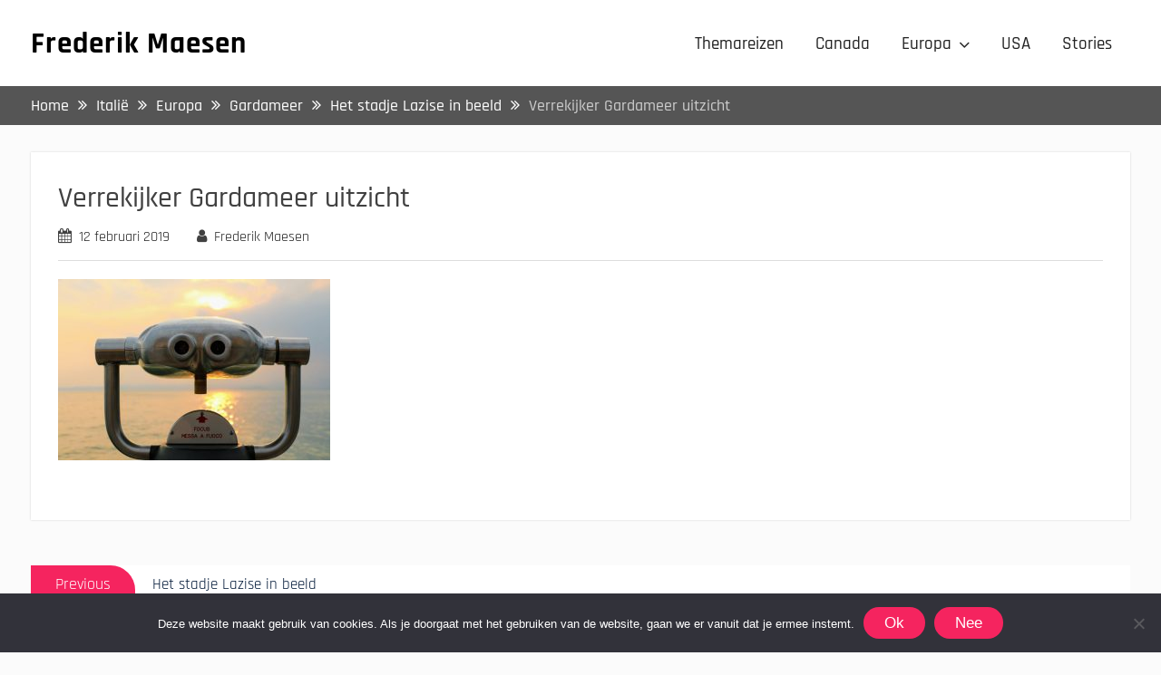

--- FILE ---
content_type: text/html; charset=UTF-8
request_url: https://www.frederikmaesen.be/het-stadje-lazise-in-beeld/img_0436/
body_size: 10159
content:
<!DOCTYPE html> <html lang="nl-NL"><head>
	    <meta charset="UTF-8">
    <meta name="viewport" content="width=device-width, initial-scale=1">
    <link rel="profile" href="http://gmpg.org/xfn/11">
    <link rel="pingback" href="https://www.frederikmaesen.be/xmlrpc.php">
    
<meta name='robots' content='index, follow, max-image-preview:large, max-snippet:-1, max-video-preview:-1' />
	<style>img:is([sizes="auto" i], [sizes^="auto," i]) { contain-intrinsic-size: 3000px 1500px }</style>
	
	<!-- This site is optimized with the Yoast SEO plugin v25.3.1 - https://yoast.com/wordpress/plugins/seo/ -->
	<title>Verrekijker Gardameer uitzicht - Frederik Maesen</title>
	<link rel="canonical" href="https://www.frederikmaesen.be/het-stadje-lazise-in-beeld/img_0436/" />
	<meta property="og:locale" content="nl_NL" />
	<meta property="og:type" content="article" />
	<meta property="og:title" content="Verrekijker Gardameer uitzicht - Frederik Maesen" />
	<meta property="og:url" content="https://www.frederikmaesen.be/het-stadje-lazise-in-beeld/img_0436/" />
	<meta property="og:site_name" content="Frederik Maesen" />
	<meta property="article:modified_time" content="2019-02-12T21:10:30+00:00" />
	<meta property="og:image" content="https://www.frederikmaesen.be/het-stadje-lazise-in-beeld/img_0436" />
	<meta property="og:image:width" content="2048" />
	<meta property="og:image:height" content="1365" />
	<meta property="og:image:type" content="image/jpeg" />
	<meta name="twitter:card" content="summary_large_image" />
	<script type="application/ld+json" class="yoast-schema-graph">{"@context":"https://schema.org","@graph":[{"@type":"WebPage","@id":"https://www.frederikmaesen.be/het-stadje-lazise-in-beeld/img_0436/","url":"https://www.frederikmaesen.be/het-stadje-lazise-in-beeld/img_0436/","name":"Verrekijker Gardameer uitzicht - Frederik Maesen","isPartOf":{"@id":"https://www.frederikmaesen.be/#website"},"primaryImageOfPage":{"@id":"https://www.frederikmaesen.be/het-stadje-lazise-in-beeld/img_0436/#primaryimage"},"image":{"@id":"https://www.frederikmaesen.be/het-stadje-lazise-in-beeld/img_0436/#primaryimage"},"thumbnailUrl":"https://www.frederikmaesen.be/wp-content/uploads/2019/02/IMG_0436.jpg","datePublished":"2019-02-12T21:08:28+00:00","dateModified":"2019-02-12T21:10:30+00:00","breadcrumb":{"@id":"https://www.frederikmaesen.be/het-stadje-lazise-in-beeld/img_0436/#breadcrumb"},"inLanguage":"nl-NL","potentialAction":[{"@type":"ReadAction","target":["https://www.frederikmaesen.be/het-stadje-lazise-in-beeld/img_0436/"]}]},{"@type":"ImageObject","inLanguage":"nl-NL","@id":"https://www.frederikmaesen.be/het-stadje-lazise-in-beeld/img_0436/#primaryimage","url":"https://www.frederikmaesen.be/wp-content/uploads/2019/02/IMG_0436.jpg","contentUrl":"https://www.frederikmaesen.be/wp-content/uploads/2019/02/IMG_0436.jpg","width":2048,"height":1365,"caption":"Verrekijker Gardameer uitzicht"},{"@type":"BreadcrumbList","@id":"https://www.frederikmaesen.be/het-stadje-lazise-in-beeld/img_0436/#breadcrumb","itemListElement":[{"@type":"ListItem","position":1,"name":"Home","item":"https://www.frederikmaesen.be/"},{"@type":"ListItem","position":2,"name":"Het stadje Lazise in beeld","item":"https://www.frederikmaesen.be/het-stadje-lazise-in-beeld/"},{"@type":"ListItem","position":3,"name":"Verrekijker Gardameer uitzicht"}]},{"@type":"WebSite","@id":"https://www.frederikmaesen.be/#website","url":"https://www.frederikmaesen.be/","name":"Frederik Maesen","description":"Collect moments not things","potentialAction":[{"@type":"SearchAction","target":{"@type":"EntryPoint","urlTemplate":"https://www.frederikmaesen.be/?s={search_term_string}"},"query-input":{"@type":"PropertyValueSpecification","valueRequired":true,"valueName":"search_term_string"}}],"inLanguage":"nl-NL"}]}</script>
	<!-- / Yoast SEO plugin. -->


<link rel="alternate" type="application/rss+xml" title="Frederik Maesen &raquo; feed" href="https://www.frederikmaesen.be/feed/" />
<link rel="alternate" type="application/rss+xml" title="Frederik Maesen &raquo; reacties feed" href="https://www.frederikmaesen.be/comments/feed/" />
<link rel="alternate" type="application/rss+xml" title="Frederik Maesen &raquo; Verrekijker Gardameer uitzicht reacties feed" href="https://www.frederikmaesen.be/het-stadje-lazise-in-beeld/img_0436/feed/" />
<link rel="alternate" type="application/rss+xml" title="Frederik Maesen &raquo; Verhalen feed" href="https://www.frederikmaesen.be/web-stories/feed/"><script type="text/javascript">
/* <![CDATA[ */
window._wpemojiSettings = {"baseUrl":"https:\/\/s.w.org\/images\/core\/emoji\/16.0.1\/72x72\/","ext":".png","svgUrl":"https:\/\/s.w.org\/images\/core\/emoji\/16.0.1\/svg\/","svgExt":".svg","source":{"concatemoji":"https:\/\/www.frederikmaesen.be\/wp-includes\/js\/wp-emoji-release.min.js?ver=6.8.3"}};
/*! This file is auto-generated */
!function(s,n){var o,i,e;function c(e){try{var t={supportTests:e,timestamp:(new Date).valueOf()};sessionStorage.setItem(o,JSON.stringify(t))}catch(e){}}function p(e,t,n){e.clearRect(0,0,e.canvas.width,e.canvas.height),e.fillText(t,0,0);var t=new Uint32Array(e.getImageData(0,0,e.canvas.width,e.canvas.height).data),a=(e.clearRect(0,0,e.canvas.width,e.canvas.height),e.fillText(n,0,0),new Uint32Array(e.getImageData(0,0,e.canvas.width,e.canvas.height).data));return t.every(function(e,t){return e===a[t]})}function u(e,t){e.clearRect(0,0,e.canvas.width,e.canvas.height),e.fillText(t,0,0);for(var n=e.getImageData(16,16,1,1),a=0;a<n.data.length;a++)if(0!==n.data[a])return!1;return!0}function f(e,t,n,a){switch(t){case"flag":return n(e,"\ud83c\udff3\ufe0f\u200d\u26a7\ufe0f","\ud83c\udff3\ufe0f\u200b\u26a7\ufe0f")?!1:!n(e,"\ud83c\udde8\ud83c\uddf6","\ud83c\udde8\u200b\ud83c\uddf6")&&!n(e,"\ud83c\udff4\udb40\udc67\udb40\udc62\udb40\udc65\udb40\udc6e\udb40\udc67\udb40\udc7f","\ud83c\udff4\u200b\udb40\udc67\u200b\udb40\udc62\u200b\udb40\udc65\u200b\udb40\udc6e\u200b\udb40\udc67\u200b\udb40\udc7f");case"emoji":return!a(e,"\ud83e\udedf")}return!1}function g(e,t,n,a){var r="undefined"!=typeof WorkerGlobalScope&&self instanceof WorkerGlobalScope?new OffscreenCanvas(300,150):s.createElement("canvas"),o=r.getContext("2d",{willReadFrequently:!0}),i=(o.textBaseline="top",o.font="600 32px Arial",{});return e.forEach(function(e){i[e]=t(o,e,n,a)}),i}function t(e){var t=s.createElement("script");t.src=e,t.defer=!0,s.head.appendChild(t)}"undefined"!=typeof Promise&&(o="wpEmojiSettingsSupports",i=["flag","emoji"],n.supports={everything:!0,everythingExceptFlag:!0},e=new Promise(function(e){s.addEventListener("DOMContentLoaded",e,{once:!0})}),new Promise(function(t){var n=function(){try{var e=JSON.parse(sessionStorage.getItem(o));if("object"==typeof e&&"number"==typeof e.timestamp&&(new Date).valueOf()<e.timestamp+604800&&"object"==typeof e.supportTests)return e.supportTests}catch(e){}return null}();if(!n){if("undefined"!=typeof Worker&&"undefined"!=typeof OffscreenCanvas&&"undefined"!=typeof URL&&URL.createObjectURL&&"undefined"!=typeof Blob)try{var e="postMessage("+g.toString()+"("+[JSON.stringify(i),f.toString(),p.toString(),u.toString()].join(",")+"));",a=new Blob([e],{type:"text/javascript"}),r=new Worker(URL.createObjectURL(a),{name:"wpTestEmojiSupports"});return void(r.onmessage=function(e){c(n=e.data),r.terminate(),t(n)})}catch(e){}c(n=g(i,f,p,u))}t(n)}).then(function(e){for(var t in e)n.supports[t]=e[t],n.supports.everything=n.supports.everything&&n.supports[t],"flag"!==t&&(n.supports.everythingExceptFlag=n.supports.everythingExceptFlag&&n.supports[t]);n.supports.everythingExceptFlag=n.supports.everythingExceptFlag&&!n.supports.flag,n.DOMReady=!1,n.readyCallback=function(){n.DOMReady=!0}}).then(function(){return e}).then(function(){var e;n.supports.everything||(n.readyCallback(),(e=n.source||{}).concatemoji?t(e.concatemoji):e.wpemoji&&e.twemoji&&(t(e.twemoji),t(e.wpemoji)))}))}((window,document),window._wpemojiSettings);
/* ]]> */
</script>
<style id='wp-emoji-styles-inline-css' type='text/css'>

	img.wp-smiley, img.emoji {
		display: inline !important;
		border: none !important;
		box-shadow: none !important;
		height: 1em !important;
		width: 1em !important;
		margin: 0 0.07em !important;
		vertical-align: -0.1em !important;
		background: none !important;
		padding: 0 !important;
	}
</style>
<link rel='stylesheet' id='wp-block-library-css' href='https://www.frederikmaesen.be/wp-includes/css/dist/block-library/style.min.css?ver=6.8.3' type='text/css' media='all' />
<style id='wp-block-library-theme-inline-css' type='text/css'>
.wp-block-audio :where(figcaption){color:#555;font-size:13px;text-align:center}.is-dark-theme .wp-block-audio :where(figcaption){color:#ffffffa6}.wp-block-audio{margin:0 0 1em}.wp-block-code{border:1px solid #ccc;border-radius:4px;font-family:Menlo,Consolas,monaco,monospace;padding:.8em 1em}.wp-block-embed :where(figcaption){color:#555;font-size:13px;text-align:center}.is-dark-theme .wp-block-embed :where(figcaption){color:#ffffffa6}.wp-block-embed{margin:0 0 1em}.blocks-gallery-caption{color:#555;font-size:13px;text-align:center}.is-dark-theme .blocks-gallery-caption{color:#ffffffa6}:root :where(.wp-block-image figcaption){color:#555;font-size:13px;text-align:center}.is-dark-theme :root :where(.wp-block-image figcaption){color:#ffffffa6}.wp-block-image{margin:0 0 1em}.wp-block-pullquote{border-bottom:4px solid;border-top:4px solid;color:currentColor;margin-bottom:1.75em}.wp-block-pullquote cite,.wp-block-pullquote footer,.wp-block-pullquote__citation{color:currentColor;font-size:.8125em;font-style:normal;text-transform:uppercase}.wp-block-quote{border-left:.25em solid;margin:0 0 1.75em;padding-left:1em}.wp-block-quote cite,.wp-block-quote footer{color:currentColor;font-size:.8125em;font-style:normal;position:relative}.wp-block-quote:where(.has-text-align-right){border-left:none;border-right:.25em solid;padding-left:0;padding-right:1em}.wp-block-quote:where(.has-text-align-center){border:none;padding-left:0}.wp-block-quote.is-large,.wp-block-quote.is-style-large,.wp-block-quote:where(.is-style-plain){border:none}.wp-block-search .wp-block-search__label{font-weight:700}.wp-block-search__button{border:1px solid #ccc;padding:.375em .625em}:where(.wp-block-group.has-background){padding:1.25em 2.375em}.wp-block-separator.has-css-opacity{opacity:.4}.wp-block-separator{border:none;border-bottom:2px solid;margin-left:auto;margin-right:auto}.wp-block-separator.has-alpha-channel-opacity{opacity:1}.wp-block-separator:not(.is-style-wide):not(.is-style-dots){width:100px}.wp-block-separator.has-background:not(.is-style-dots){border-bottom:none;height:1px}.wp-block-separator.has-background:not(.is-style-wide):not(.is-style-dots){height:2px}.wp-block-table{margin:0 0 1em}.wp-block-table td,.wp-block-table th{word-break:normal}.wp-block-table :where(figcaption){color:#555;font-size:13px;text-align:center}.is-dark-theme .wp-block-table :where(figcaption){color:#ffffffa6}.wp-block-video :where(figcaption){color:#555;font-size:13px;text-align:center}.is-dark-theme .wp-block-video :where(figcaption){color:#ffffffa6}.wp-block-video{margin:0 0 1em}:root :where(.wp-block-template-part.has-background){margin-bottom:0;margin-top:0;padding:1.25em 2.375em}
</style>
<style id='classic-theme-styles-inline-css' type='text/css'>
/*! This file is auto-generated */
.wp-block-button__link{color:#fff;background-color:#32373c;border-radius:9999px;box-shadow:none;text-decoration:none;padding:calc(.667em + 2px) calc(1.333em + 2px);font-size:1.125em}.wp-block-file__button{background:#32373c;color:#fff;text-decoration:none}
</style>
<style id='global-styles-inline-css' type='text/css'>
:root{--wp--preset--aspect-ratio--square: 1;--wp--preset--aspect-ratio--4-3: 4/3;--wp--preset--aspect-ratio--3-4: 3/4;--wp--preset--aspect-ratio--3-2: 3/2;--wp--preset--aspect-ratio--2-3: 2/3;--wp--preset--aspect-ratio--16-9: 16/9;--wp--preset--aspect-ratio--9-16: 9/16;--wp--preset--color--black: #111111;--wp--preset--color--cyan-bluish-gray: #abb8c3;--wp--preset--color--white: #ffffff;--wp--preset--color--pale-pink: #f78da7;--wp--preset--color--vivid-red: #cf2e2e;--wp--preset--color--luminous-vivid-orange: #ff6900;--wp--preset--color--luminous-vivid-amber: #fcb900;--wp--preset--color--light-green-cyan: #7bdcb5;--wp--preset--color--vivid-green-cyan: #00d084;--wp--preset--color--pale-cyan-blue: #8ed1fc;--wp--preset--color--vivid-cyan-blue: #0693e3;--wp--preset--color--vivid-purple: #9b51e0;--wp--preset--color--gray: #f4f4f4;--wp--preset--color--blue: #1b8be0;--wp--preset--color--orange: #ffc300;--wp--preset--color--red: #f5245f;--wp--preset--gradient--vivid-cyan-blue-to-vivid-purple: linear-gradient(135deg,rgba(6,147,227,1) 0%,rgb(155,81,224) 100%);--wp--preset--gradient--light-green-cyan-to-vivid-green-cyan: linear-gradient(135deg,rgb(122,220,180) 0%,rgb(0,208,130) 100%);--wp--preset--gradient--luminous-vivid-amber-to-luminous-vivid-orange: linear-gradient(135deg,rgba(252,185,0,1) 0%,rgba(255,105,0,1) 100%);--wp--preset--gradient--luminous-vivid-orange-to-vivid-red: linear-gradient(135deg,rgba(255,105,0,1) 0%,rgb(207,46,46) 100%);--wp--preset--gradient--very-light-gray-to-cyan-bluish-gray: linear-gradient(135deg,rgb(238,238,238) 0%,rgb(169,184,195) 100%);--wp--preset--gradient--cool-to-warm-spectrum: linear-gradient(135deg,rgb(74,234,220) 0%,rgb(151,120,209) 20%,rgb(207,42,186) 40%,rgb(238,44,130) 60%,rgb(251,105,98) 80%,rgb(254,248,76) 100%);--wp--preset--gradient--blush-light-purple: linear-gradient(135deg,rgb(255,206,236) 0%,rgb(152,150,240) 100%);--wp--preset--gradient--blush-bordeaux: linear-gradient(135deg,rgb(254,205,165) 0%,rgb(254,45,45) 50%,rgb(107,0,62) 100%);--wp--preset--gradient--luminous-dusk: linear-gradient(135deg,rgb(255,203,112) 0%,rgb(199,81,192) 50%,rgb(65,88,208) 100%);--wp--preset--gradient--pale-ocean: linear-gradient(135deg,rgb(255,245,203) 0%,rgb(182,227,212) 50%,rgb(51,167,181) 100%);--wp--preset--gradient--electric-grass: linear-gradient(135deg,rgb(202,248,128) 0%,rgb(113,206,126) 100%);--wp--preset--gradient--midnight: linear-gradient(135deg,rgb(2,3,129) 0%,rgb(40,116,252) 100%);--wp--preset--font-size--small: 14px;--wp--preset--font-size--medium: 20px;--wp--preset--font-size--large: 42px;--wp--preset--font-size--x-large: 42px;--wp--preset--font-size--normal: 18px;--wp--preset--font-size--huge: 54px;--wp--preset--spacing--20: 0.44rem;--wp--preset--spacing--30: 0.67rem;--wp--preset--spacing--40: 1rem;--wp--preset--spacing--50: 1.5rem;--wp--preset--spacing--60: 2.25rem;--wp--preset--spacing--70: 3.38rem;--wp--preset--spacing--80: 5.06rem;--wp--preset--shadow--natural: 6px 6px 9px rgba(0, 0, 0, 0.2);--wp--preset--shadow--deep: 12px 12px 50px rgba(0, 0, 0, 0.4);--wp--preset--shadow--sharp: 6px 6px 0px rgba(0, 0, 0, 0.2);--wp--preset--shadow--outlined: 6px 6px 0px -3px rgba(255, 255, 255, 1), 6px 6px rgba(0, 0, 0, 1);--wp--preset--shadow--crisp: 6px 6px 0px rgba(0, 0, 0, 1);}:where(.is-layout-flex){gap: 0.5em;}:where(.is-layout-grid){gap: 0.5em;}body .is-layout-flex{display: flex;}.is-layout-flex{flex-wrap: wrap;align-items: center;}.is-layout-flex > :is(*, div){margin: 0;}body .is-layout-grid{display: grid;}.is-layout-grid > :is(*, div){margin: 0;}:where(.wp-block-columns.is-layout-flex){gap: 2em;}:where(.wp-block-columns.is-layout-grid){gap: 2em;}:where(.wp-block-post-template.is-layout-flex){gap: 1.25em;}:where(.wp-block-post-template.is-layout-grid){gap: 1.25em;}.has-black-color{color: var(--wp--preset--color--black) !important;}.has-cyan-bluish-gray-color{color: var(--wp--preset--color--cyan-bluish-gray) !important;}.has-white-color{color: var(--wp--preset--color--white) !important;}.has-pale-pink-color{color: var(--wp--preset--color--pale-pink) !important;}.has-vivid-red-color{color: var(--wp--preset--color--vivid-red) !important;}.has-luminous-vivid-orange-color{color: var(--wp--preset--color--luminous-vivid-orange) !important;}.has-luminous-vivid-amber-color{color: var(--wp--preset--color--luminous-vivid-amber) !important;}.has-light-green-cyan-color{color: var(--wp--preset--color--light-green-cyan) !important;}.has-vivid-green-cyan-color{color: var(--wp--preset--color--vivid-green-cyan) !important;}.has-pale-cyan-blue-color{color: var(--wp--preset--color--pale-cyan-blue) !important;}.has-vivid-cyan-blue-color{color: var(--wp--preset--color--vivid-cyan-blue) !important;}.has-vivid-purple-color{color: var(--wp--preset--color--vivid-purple) !important;}.has-black-background-color{background-color: var(--wp--preset--color--black) !important;}.has-cyan-bluish-gray-background-color{background-color: var(--wp--preset--color--cyan-bluish-gray) !important;}.has-white-background-color{background-color: var(--wp--preset--color--white) !important;}.has-pale-pink-background-color{background-color: var(--wp--preset--color--pale-pink) !important;}.has-vivid-red-background-color{background-color: var(--wp--preset--color--vivid-red) !important;}.has-luminous-vivid-orange-background-color{background-color: var(--wp--preset--color--luminous-vivid-orange) !important;}.has-luminous-vivid-amber-background-color{background-color: var(--wp--preset--color--luminous-vivid-amber) !important;}.has-light-green-cyan-background-color{background-color: var(--wp--preset--color--light-green-cyan) !important;}.has-vivid-green-cyan-background-color{background-color: var(--wp--preset--color--vivid-green-cyan) !important;}.has-pale-cyan-blue-background-color{background-color: var(--wp--preset--color--pale-cyan-blue) !important;}.has-vivid-cyan-blue-background-color{background-color: var(--wp--preset--color--vivid-cyan-blue) !important;}.has-vivid-purple-background-color{background-color: var(--wp--preset--color--vivid-purple) !important;}.has-black-border-color{border-color: var(--wp--preset--color--black) !important;}.has-cyan-bluish-gray-border-color{border-color: var(--wp--preset--color--cyan-bluish-gray) !important;}.has-white-border-color{border-color: var(--wp--preset--color--white) !important;}.has-pale-pink-border-color{border-color: var(--wp--preset--color--pale-pink) !important;}.has-vivid-red-border-color{border-color: var(--wp--preset--color--vivid-red) !important;}.has-luminous-vivid-orange-border-color{border-color: var(--wp--preset--color--luminous-vivid-orange) !important;}.has-luminous-vivid-amber-border-color{border-color: var(--wp--preset--color--luminous-vivid-amber) !important;}.has-light-green-cyan-border-color{border-color: var(--wp--preset--color--light-green-cyan) !important;}.has-vivid-green-cyan-border-color{border-color: var(--wp--preset--color--vivid-green-cyan) !important;}.has-pale-cyan-blue-border-color{border-color: var(--wp--preset--color--pale-cyan-blue) !important;}.has-vivid-cyan-blue-border-color{border-color: var(--wp--preset--color--vivid-cyan-blue) !important;}.has-vivid-purple-border-color{border-color: var(--wp--preset--color--vivid-purple) !important;}.has-vivid-cyan-blue-to-vivid-purple-gradient-background{background: var(--wp--preset--gradient--vivid-cyan-blue-to-vivid-purple) !important;}.has-light-green-cyan-to-vivid-green-cyan-gradient-background{background: var(--wp--preset--gradient--light-green-cyan-to-vivid-green-cyan) !important;}.has-luminous-vivid-amber-to-luminous-vivid-orange-gradient-background{background: var(--wp--preset--gradient--luminous-vivid-amber-to-luminous-vivid-orange) !important;}.has-luminous-vivid-orange-to-vivid-red-gradient-background{background: var(--wp--preset--gradient--luminous-vivid-orange-to-vivid-red) !important;}.has-very-light-gray-to-cyan-bluish-gray-gradient-background{background: var(--wp--preset--gradient--very-light-gray-to-cyan-bluish-gray) !important;}.has-cool-to-warm-spectrum-gradient-background{background: var(--wp--preset--gradient--cool-to-warm-spectrum) !important;}.has-blush-light-purple-gradient-background{background: var(--wp--preset--gradient--blush-light-purple) !important;}.has-blush-bordeaux-gradient-background{background: var(--wp--preset--gradient--blush-bordeaux) !important;}.has-luminous-dusk-gradient-background{background: var(--wp--preset--gradient--luminous-dusk) !important;}.has-pale-ocean-gradient-background{background: var(--wp--preset--gradient--pale-ocean) !important;}.has-electric-grass-gradient-background{background: var(--wp--preset--gradient--electric-grass) !important;}.has-midnight-gradient-background{background: var(--wp--preset--gradient--midnight) !important;}.has-small-font-size{font-size: var(--wp--preset--font-size--small) !important;}.has-medium-font-size{font-size: var(--wp--preset--font-size--medium) !important;}.has-large-font-size{font-size: var(--wp--preset--font-size--large) !important;}.has-x-large-font-size{font-size: var(--wp--preset--font-size--x-large) !important;}
:where(.wp-block-post-template.is-layout-flex){gap: 1.25em;}:where(.wp-block-post-template.is-layout-grid){gap: 1.25em;}
:where(.wp-block-columns.is-layout-flex){gap: 2em;}:where(.wp-block-columns.is-layout-grid){gap: 2em;}
:root :where(.wp-block-pullquote){font-size: 1.5em;line-height: 1.6;}
</style>
<link rel='stylesheet' id='cookie-notice-front-css' href='https://www.frederikmaesen.be/wp-content/plugins/cookie-notice/css/front.min.css?ver=2.5.6' type='text/css' media='all' />
<link rel='stylesheet' id='font-awesome-css' href='https://www.frederikmaesen.be/wp-content/themes/photomania/third-party/font-awesome/css/font-awesome.min.css?ver=4.7.0' type='text/css' media='all' />
<link rel='stylesheet' id='photomania-google-fonts-css' href='https://www.frederikmaesen.be/wp-content/fonts/877292ca2532f81aa5f71a9e475f9951.css' type='text/css' media='all' />
<link rel='stylesheet' id='jquery-sidr-css' href='https://www.frederikmaesen.be/wp-content/themes/photomania/third-party/sidr/css/jquery.sidr.dark.min.css?ver=2.2.1' type='text/css' media='all' />
<link rel='stylesheet' id='jquery-magnific-popup-css' href='https://www.frederikmaesen.be/wp-content/themes/photomania/third-party/magnific-popup/css/magnific-popup.min.css?ver=1.1.0' type='text/css' media='all' />
<link rel='stylesheet' id='photomania-style-css' href='https://www.frederikmaesen.be/wp-content/themes/photomania/style.css?ver=20240315-184011' type='text/css' media='all' />
<link rel='stylesheet' id='photomania-block-style-css' href='https://www.frederikmaesen.be/wp-content/themes/photomania/css/blocks.css?ver=20240315-184011' type='text/css' media='all' />
<style id='akismet-widget-style-inline-css' type='text/css'>

			.a-stats {
				--akismet-color-mid-green: #357b49;
				--akismet-color-white: #fff;
				--akismet-color-light-grey: #f6f7f7;

				max-width: 350px;
				width: auto;
			}

			.a-stats * {
				all: unset;
				box-sizing: border-box;
			}

			.a-stats strong {
				font-weight: 600;
			}

			.a-stats a.a-stats__link,
			.a-stats a.a-stats__link:visited,
			.a-stats a.a-stats__link:active {
				background: var(--akismet-color-mid-green);
				border: none;
				box-shadow: none;
				border-radius: 8px;
				color: var(--akismet-color-white);
				cursor: pointer;
				display: block;
				font-family: -apple-system, BlinkMacSystemFont, 'Segoe UI', 'Roboto', 'Oxygen-Sans', 'Ubuntu', 'Cantarell', 'Helvetica Neue', sans-serif;
				font-weight: 500;
				padding: 12px;
				text-align: center;
				text-decoration: none;
				transition: all 0.2s ease;
			}

			/* Extra specificity to deal with TwentyTwentyOne focus style */
			.widget .a-stats a.a-stats__link:focus {
				background: var(--akismet-color-mid-green);
				color: var(--akismet-color-white);
				text-decoration: none;
			}

			.a-stats a.a-stats__link:hover {
				filter: brightness(110%);
				box-shadow: 0 4px 12px rgba(0, 0, 0, 0.06), 0 0 2px rgba(0, 0, 0, 0.16);
			}

			.a-stats .count {
				color: var(--akismet-color-white);
				display: block;
				font-size: 1.5em;
				line-height: 1.4;
				padding: 0 13px;
				white-space: nowrap;
			}
		
</style>
<script type="text/javascript" id="cookie-notice-front-js-before">
/* <![CDATA[ */
var cnArgs = {"ajaxUrl":"https:\/\/www.frederikmaesen.be\/wp-admin\/admin-ajax.php","nonce":"ec645ad96f","hideEffect":"fade","position":"bottom","onScroll":false,"onScrollOffset":100,"onClick":false,"cookieName":"cookie_notice_accepted","cookieTime":7862400,"cookieTimeRejected":2592000,"globalCookie":false,"redirection":false,"cache":false,"revokeCookies":false,"revokeCookiesOpt":"automatic"};
/* ]]> */
</script>
<script type="text/javascript" src="https://www.frederikmaesen.be/wp-content/plugins/cookie-notice/js/front.min.js?ver=2.5.6" id="cookie-notice-front-js"></script>
<script type="text/javascript" src="https://www.frederikmaesen.be/wp-includes/js/jquery/jquery.min.js?ver=3.7.1" id="jquery-core-js"></script>
<script type="text/javascript" src="https://www.frederikmaesen.be/wp-includes/js/jquery/jquery-migrate.min.js?ver=3.4.1" id="jquery-migrate-js"></script>
<link rel="https://api.w.org/" href="https://www.frederikmaesen.be/wp-json/" /><link rel="alternate" title="JSON" type="application/json" href="https://www.frederikmaesen.be/wp-json/wp/v2/media/3219" /><link rel="EditURI" type="application/rsd+xml" title="RSD" href="https://www.frederikmaesen.be/xmlrpc.php?rsd" />
<meta name="generator" content="WordPress 6.8.3" />
<link rel='shortlink' href='https://www.frederikmaesen.be/?p=3219' />
<link rel="alternate" title="oEmbed (JSON)" type="application/json+oembed" href="https://www.frederikmaesen.be/wp-json/oembed/1.0/embed?url=https%3A%2F%2Fwww.frederikmaesen.be%2Fhet-stadje-lazise-in-beeld%2Fimg_0436%2F" />
<link rel="alternate" title="oEmbed (XML)" type="text/xml+oembed" href="https://www.frederikmaesen.be/wp-json/oembed/1.0/embed?url=https%3A%2F%2Fwww.frederikmaesen.be%2Fhet-stadje-lazise-in-beeld%2Fimg_0436%2F&#038;format=xml" />
<link rel="amphtml" href="https://www.frederikmaesen.be/het-stadje-lazise-in-beeld/img_0436/?amp"><link rel="icon" href="https://www.frederikmaesen.be/wp-content/uploads/2019/05/cropped-favicon-1-32x32.png" sizes="32x32" />
<link rel="icon" href="https://www.frederikmaesen.be/wp-content/uploads/2019/05/cropped-favicon-1-192x192.png" sizes="192x192" />
<link rel="apple-touch-icon" href="https://www.frederikmaesen.be/wp-content/uploads/2019/05/cropped-favicon-1-180x180.png" />
<meta name="msapplication-TileImage" content="https://www.frederikmaesen.be/wp-content/uploads/2019/05/cropped-favicon-1-270x270.png" />
</head>

<body class="attachment wp-singular attachment-template-default single single-attachment postid-3219 attachmentid-3219 attachment-jpeg wp-embed-responsive wp-theme-photomania cookies-not-set global-layout-no-sidebar slider-disabled">

	
	    <div id="page" class="hfeed site">
    <a class="skip-link screen-reader-text" href="#content">Skip to content</a>		<a id="mobile-trigger" href="#mob-menu"><i class="fa fa-bars"></i></a>
		<div id="mob-menu">
			<ul id="menu-menu-boven" class="menu"><li id="menu-item-7286" class="menu-item menu-item-type-post_type menu-item-object-page menu-item-7286"><a href="https://www.frederikmaesen.be/themareizen/">Themareizen</a></li>
<li id="menu-item-8136" class="menu-item menu-item-type-post_type menu-item-object-page menu-item-8136"><a href="https://www.frederikmaesen.be/canada/">Canada</a></li>
<li id="menu-item-163" class="menu-item menu-item-type-taxonomy menu-item-object-category menu-item-has-children menu-item-163"><a href="https://www.frederikmaesen.be/category/europa/">Europa</a>
<ul class="sub-menu">
	<li id="menu-item-268" class="menu-item menu-item-type-taxonomy menu-item-object-category menu-item-268"><a href="https://www.frederikmaesen.be/category/europa/belgie/">België</a></li>
	<li id="menu-item-1328" class="menu-item menu-item-type-taxonomy menu-item-object-category menu-item-1328"><a href="https://www.frederikmaesen.be/category/europa/duitsland/">Duitsland</a></li>
	<li id="menu-item-270" class="menu-item menu-item-type-taxonomy menu-item-object-category menu-item-270"><a href="https://www.frederikmaesen.be/category/europa/italie/">Italië</a></li>
	<li id="menu-item-269" class="menu-item menu-item-type-taxonomy menu-item-object-category menu-item-269"><a href="https://www.frederikmaesen.be/category/europa/oostenrijk/">Oostenrijk</a></li>
</ul>
</li>
<li id="menu-item-7794" class="menu-item menu-item-type-post_type menu-item-object-page menu-item-7794"><a href="https://www.frederikmaesen.be/verenigde-staten/">USA</a></li>
<li id="menu-item-8476" class="menu-item menu-item-type-custom menu-item-object-custom menu-item-8476"><a href="https://www.frederikmaesen.be/web-stories/">Stories</a></li>
</ul>		</div><!-- #mob-menu -->
		
    <header id="masthead" class="site-header" role="banner"><div class="container">			    <div class="site-branding">

			
													<div id="site-identity">
																		<p class="site-title"><a href="https://www.frederikmaesen.be/" rel="home">Frederik Maesen</a></p>
																				</div><!-- #site-identity -->
				    </div><!-- .site-branding -->
	    <div id="header-social">
			<div class="widget photomania_widget_social"></div>	    </div><!-- #header-social -->
	    <div id="main-nav">
	        <nav id="site-navigation" class="main-navigation" role="navigation">
	            <div class="wrap-menu-content">
					<div class="menu-menu-boven-container"><ul id="primary-menu" class="menu"><li class="menu-item menu-item-type-post_type menu-item-object-page menu-item-7286"><a href="https://www.frederikmaesen.be/themareizen/">Themareizen</a></li>
<li class="menu-item menu-item-type-post_type menu-item-object-page menu-item-8136"><a href="https://www.frederikmaesen.be/canada/">Canada</a></li>
<li class="menu-item menu-item-type-taxonomy menu-item-object-category menu-item-has-children menu-item-163"><a href="https://www.frederikmaesen.be/category/europa/">Europa</a>
<ul class="sub-menu">
	<li class="menu-item menu-item-type-taxonomy menu-item-object-category menu-item-268"><a href="https://www.frederikmaesen.be/category/europa/belgie/">België</a></li>
	<li class="menu-item menu-item-type-taxonomy menu-item-object-category menu-item-1328"><a href="https://www.frederikmaesen.be/category/europa/duitsland/">Duitsland</a></li>
	<li class="menu-item menu-item-type-taxonomy menu-item-object-category menu-item-270"><a href="https://www.frederikmaesen.be/category/europa/italie/">Italië</a></li>
	<li class="menu-item menu-item-type-taxonomy menu-item-object-category menu-item-269"><a href="https://www.frederikmaesen.be/category/europa/oostenrijk/">Oostenrijk</a></li>
</ul>
</li>
<li class="menu-item menu-item-type-post_type menu-item-object-page menu-item-7794"><a href="https://www.frederikmaesen.be/verenigde-staten/">USA</a></li>
<li class="menu-item menu-item-type-custom menu-item-object-custom menu-item-8476"><a href="https://www.frederikmaesen.be/web-stories/">Stories</a></li>
</ul></div>	            </div><!-- .menu-content -->
	        </nav><!-- #site-navigation -->
	    </div> <!-- #main-nav -->

	        </div><!-- .container --></header><!-- #masthead -->
	<div id="breadcrumb"><div class="container"><div role="navigation" aria-label="Breadcrumbs" class="breadcrumb-trail breadcrumbs" itemprop="breadcrumb"><ul class="trail-items" itemscope itemtype="http://schema.org/BreadcrumbList"><meta name="numberOfItems" content="6" /><meta name="itemListOrder" content="Ascending" /><li itemprop="itemListElement" itemscope itemtype="http://schema.org/ListItem" class="trail-item trail-begin"><a href="https://www.frederikmaesen.be" rel="home"><span itemprop="name">Home</span></a><meta itemprop="position" content="1" /></li><li itemprop="itemListElement" itemscope itemtype="http://schema.org/ListItem" class="trail-item"><a href="https://www.frederikmaesen.be/category/europa/italie/"><span itemprop="name">Italië</span></a><meta itemprop="position" content="2" /></li><li itemprop="itemListElement" itemscope itemtype="http://schema.org/ListItem" class="trail-item"><a href="https://www.frederikmaesen.be/category/europa/"><span itemprop="name">Europa</span></a><meta itemprop="position" content="3" /></li><li itemprop="itemListElement" itemscope itemtype="http://schema.org/ListItem" class="trail-item"><a href="https://www.frederikmaesen.be/category/europa/italie/gardameer/"><span itemprop="name">Gardameer</span></a><meta itemprop="position" content="4" /></li><li itemprop="itemListElement" itemscope itemtype="http://schema.org/ListItem" class="trail-item"><a href="https://www.frederikmaesen.be/het-stadje-lazise-in-beeld/"><span itemprop="name">Het stadje Lazise in beeld</span></a><meta itemprop="position" content="5" /></li><li itemprop="itemListElement" itemscope itemtype="http://schema.org/ListItem" class="trail-item trail-end"><span itemprop="name">Verrekijker Gardameer uitzicht</span><meta itemprop="position" content="6" /></li></ul></div></div><!-- .container --></div><!-- #breadcrumb --><div id="content" class="site-content"><div class="container"><div class="inner-wrapper">    
	<div id="primary" class="content-area">
		<main id="main" class="site-main" role="main">

		
			
<article id="post-3219" class="post-3219 attachment type-attachment status-inherit hentry">
	<header class="entry-header">
		<h1 class="entry-title">Verrekijker Gardameer uitzicht</h1>		<div class="entry-meta">
			<span class="posted-on"><a href="https://www.frederikmaesen.be/het-stadje-lazise-in-beeld/img_0436/" rel="bookmark"><time class="entry-date published" datetime="2019-02-12T22:08:28+01:00">12 februari 2019</time><time class="updated" datetime="2019-02-12T22:10:30+01:00">12 februari 2019</time></a></span><span class="byline"> <span class="author vcard"><a class="url fn n" href="https://www.frederikmaesen.be/author/frederik-maesen/">Frederik Maesen</a></span></span>		</div><!-- .entry-meta -->
	</header><!-- .entry-header -->

    
	<div class="entry-content-wrapper">
		<div class="entry-content">
			<p class="attachment"><a href='https://www.frederikmaesen.be/wp-content/uploads/2019/02/IMG_0436.jpg'><img fetchpriority="high" decoding="async" width="300" height="200" src="https://www.frederikmaesen.be/wp-content/uploads/2019/02/IMG_0436-300x200.jpg" class="attachment-medium size-medium" alt="Verrekijker Gardameer uitzicht" srcset="https://www.frederikmaesen.be/wp-content/uploads/2019/02/IMG_0436-300x200.jpg 300w, https://www.frederikmaesen.be/wp-content/uploads/2019/02/IMG_0436-768x512.jpg 768w, https://www.frederikmaesen.be/wp-content/uploads/2019/02/IMG_0436-1200x800.jpg 1200w, https://www.frederikmaesen.be/wp-content/uploads/2019/02/IMG_0436.jpg 2048w" sizes="(max-width: 300px) 100vw, 300px" /></a></p>
					</div><!-- .entry-content -->
	</div><!-- .entry-content-wrapper -->

	<footer class="entry-footer">
			</footer><!-- .entry-footer -->

	
</article><!-- #post-## -->

			
	<nav class="navigation post-navigation" aria-label="Berichten">
		<h2 class="screen-reader-text">Bericht navigatie</h2>
		<div class="nav-links"><div class="nav-previous"><a href="https://www.frederikmaesen.be/het-stadje-lazise-in-beeld/" rel="prev"><span class="meta-nav" aria-hidden="true">Previous</span> <span class="screen-reader-text">Previous post:</span> <span class="post-title">Het stadje Lazise in beeld</span></a></div></div>
	</nav>
			
<div id="comments" class="comments-area">

	
	
	
		<div id="respond" class="comment-respond">
		<h3 id="reply-title" class="comment-reply-title">Geef een reactie <small><a rel="nofollow" id="cancel-comment-reply-link" href="/het-stadje-lazise-in-beeld/img_0436/#respond" style="display:none;">Reactie annuleren</a></small></h3><p class="must-log-in">Je moet <a href="https://www.frederikmaesen.be/wp-login.php?redirect_to=https%3A%2F%2Fwww.frederikmaesen.be%2Fhet-stadje-lazise-in-beeld%2Fimg_0436%2F"> ingelogd zijn op</a> om een reactie te plaatsen.</p>	</div><!-- #respond -->
	
</div><!-- #comments -->

		
		</main><!-- #main -->
	</div><!-- #primary -->

</div><!-- .inner-wrapper --></div><!-- .container --></div><!-- #content -->
	<div  id="footer-widgets" ><div class="container"><div class="inner-wrapper"><div class="footer-active-1 footer-widget-area">
		<aside id="recent-posts-3" class="widget widget_recent_entries">
		<h3 class="widget-title">Recente berichten</h3>
		<ul>
											<li>
					<a href="https://www.frederikmaesen.be/brv-cez-soco-een-hangbrug-over-de-soca-rivier/">Brv Čez Sočo &#8211; een hangbrug over de Soča-rivier</a>
									</li>
											<li>
					<a href="https://www.frederikmaesen.be/een-hangbrug-met-zicht-op-het-gardameer/">Een hangbrug met zicht op het Gardameer</a>
									</li>
											<li>
					<a href="https://www.frederikmaesen.be/protest-prtbaow-ski-jas/">Protest Prtbaow Ski-jas *</a>
									</li>
											<li>
					<a href="https://www.frederikmaesen.be/de-helix-wenteltrap-bij-de-liechtensteinklamm/">De Helix wenteltrap bij de Liechtensteinklamm</a>
									</li>
					</ul>

		</aside><aside id="custom_html-2" class="widget_text widget widget_custom_html"><div class="textwidget custom-html-widget">
</div></aside></div><!-- .footer-widget-area --></div><!-- .inner-wrapper --></div><!-- .container --></div><footer id="colophon" class="site-footer" role="contentinfo"><div class="container">    
		<div class="colophon-inner">

		    
		    			    <div class="colophon-column">
			    	<div class="copyright">
			    		Copyright Frederik Maesen © All rights reserved.			    	</div><!-- .copyright -->
			    </div><!-- .colophon-column -->
		    
		    		    	<div class="colophon-column">
					<div id="footer-navigation" class="menu-footer-container"><ul id="menu-footer" class="menu"><li id="menu-item-1965" class="menu-item menu-item-type-post_type menu-item-object-page menu-item-1965"><a href="https://www.frederikmaesen.be/over-mij/contact/">Contact</a></li>
<li id="menu-item-7291" class="menu-item menu-item-type-post_type menu-item-object-page menu-item-7291"><a href="https://www.frederikmaesen.be/over-mij/">Over mij</a></li>
<li id="menu-item-7319" class="menu-item menu-item-type-post_type menu-item-object-page menu-item-7319"><a href="https://www.frederikmaesen.be/themareizen/">Themareizen</a></li>
</ul></div>		    	</div><!-- .colophon-column -->
		    
		    			    <div class="colophon-column">
			    	<div class="site-info">
			    		Photomania by <a target="_blank" rel="designer" href="https://wenthemes.com/">WEN Themes</a>			    	</div><!-- .site-info -->
			    </div><!-- .colophon-column -->
		    
		</div><!-- .colophon-inner -->

	    	</div><!-- .container --></footer><!-- #colophon -->
</div><!-- #page --><a href="#page" class="scrollup" id="btn-scrollup"><i class="fa fa-angle-up"></i></a>
<script type="speculationrules">
{"prefetch":[{"source":"document","where":{"and":[{"href_matches":"\/*"},{"not":{"href_matches":["\/wp-*.php","\/wp-admin\/*","\/wp-content\/uploads\/*","\/wp-content\/*","\/wp-content\/plugins\/*","\/wp-content\/themes\/photomania\/*","\/*\\?(.+)"]}},{"not":{"selector_matches":"a[rel~=\"nofollow\"]"}},{"not":{"selector_matches":".no-prefetch, .no-prefetch a"}}]},"eagerness":"conservative"}]}
</script>
<script type="text/javascript" src="https://www.frederikmaesen.be/wp-content/themes/photomania/js/skip-link-focus-fix.min.js?ver=20130115" id="photomania-skip-link-focus-fix-js"></script>
<script type="text/javascript" src="https://www.frederikmaesen.be/wp-content/themes/photomania/third-party/cycle2/js/jquery.cycle2.min.js?ver=2.1.6" id="jquery-cycle2-js"></script>
<script type="text/javascript" src="https://www.frederikmaesen.be/wp-content/themes/photomania/third-party/sidr/js/jquery.sidr.min.js?ver=2.2.1" id="jquery-sidr-js"></script>
<script type="text/javascript" src="https://www.frederikmaesen.be/wp-content/themes/photomania/third-party/magnific-popup/js/jquery.magnific-popup.min.js?ver=1.1.0" id="jquery-magnific-popup-js"></script>
<script type="text/javascript" src="https://www.frederikmaesen.be/wp-includes/js/underscore.min.js?ver=1.13.7" id="underscore-js"></script>
<script type="text/javascript" id="wp-util-js-extra">
/* <![CDATA[ */
var _wpUtilSettings = {"ajax":{"url":"\/wp-admin\/admin-ajax.php"}};
/* ]]> */
</script>
<script type="text/javascript" src="https://www.frederikmaesen.be/wp-includes/js/wp-util.min.js?ver=6.8.3" id="wp-util-js"></script>
<script type="text/javascript" src="https://www.frederikmaesen.be/wp-includes/js/imagesloaded.min.js?ver=5.0.0" id="imagesloaded-js"></script>
<script type="text/javascript" src="https://www.frederikmaesen.be/wp-includes/js/masonry.min.js?ver=4.2.2" id="masonry-js"></script>
<script type="text/javascript" id="photomania-custom-js-extra">
/* <![CDATA[ */
var Photomania_Custom_Options = {"go_to_top_status":"1","ajaxurl":"https:\/\/www.frederikmaesen.be\/wp-admin\/admin-ajax.php"};
/* ]]> */
</script>
<script type="text/javascript" src="https://www.frederikmaesen.be/wp-content/themes/photomania/js/custom.min.js?ver=1.0.0" id="photomania-custom-js"></script>
<script type="text/javascript" src="https://www.frederikmaesen.be/wp-includes/js/comment-reply.min.js?ver=6.8.3" id="comment-reply-js" async="async" data-wp-strategy="async"></script>
	    <script type="text/html" id="tmpl-portfolio-post">

			    <div class="portfolio-item">

			    	<div class="portfolio-item-wrapper">
			    		<div class="portfolio-thumb">
				    		<a href="{{ data.url }}"><img src="{{ data.images.thumb.url }}" width="{{ data.images.thumb.width }}" height="{{ data.images.thumb.height }}" alt="" /></a>
			    		</div>
			    		<div class="post-content">
				    					    			<h2 class="portfolio-title"><a href="{{ data.url }}">{{ data.title }}</a></h2>
			    		</div><!-- .post-content -->
    		    		
			    	</div><!-- .portfolio-item-wrapper -->

			    </div><!-- .portfolio-item -->

	    </script>
		
		<!-- Cookie Notice plugin v2.5.6 by Hu-manity.co https://hu-manity.co/ -->
		<div id="cookie-notice" role="dialog" class="cookie-notice-hidden cookie-revoke-hidden cn-position-bottom" aria-label="Cookie Notice" style="background-color: rgba(50,50,58,1);"><div class="cookie-notice-container" style="color: #fff"><span id="cn-notice-text" class="cn-text-container">Deze website maakt gebruik van cookies. Als je doorgaat met het gebruiken van de website, gaan we er vanuit dat je ermee instemt.</span><span id="cn-notice-buttons" class="cn-buttons-container"><a href="#" id="cn-accept-cookie" data-cookie-set="accept" class="cn-set-cookie cn-button cn-button-custom button" aria-label="Ok">Ok</a><a href="#" id="cn-refuse-cookie" data-cookie-set="refuse" class="cn-set-cookie cn-button cn-button-custom button" aria-label="Nee">Nee</a></span><span id="cn-close-notice" data-cookie-set="accept" class="cn-close-icon" title="Nee"></span></div>
			
		</div>
		<!-- / Cookie Notice plugin --></body>
</html>
